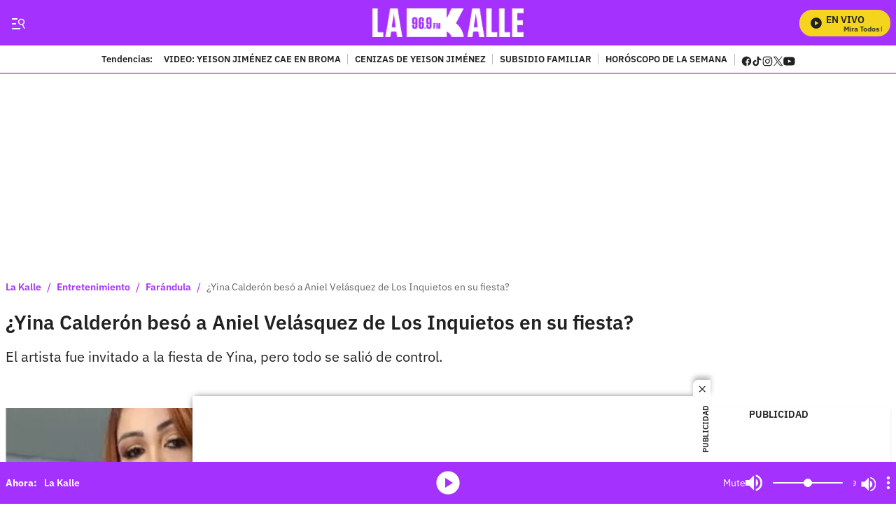

--- FILE ---
content_type: text/javascript
request_url: https://caracoltv.brightspotcdn.com/resource/00000170-1bb9-d093-affc-bff94caa0000/621.d7a763a71810b9f27ac6.js
body_size: 3056
content:
"use strict";(self.webpackChunkbrightspot_theme_default=self.webpackChunkbrightspot_theme_default||[]).push([[621],{7705:function(t,e,i){i.d(e,{F:function(){return s}});class s extends HTMLElement{cacheElements(){this.elPlayer=this.querySelector("audio"),this.elNowPlaying=this.querySelectorAll("[data-nowplaying]"),this.elIconPlayer=this.querySelector("[data-player-icon]"),this.elSvgPlayer=this.querySelector("[data-player-use]"),this.elIconPlayerModal=this.querySelector("[data-player-icon-modal]"),this.elSvgPlayerModal=this.querySelector("[data-player-use-modal]"),this.elIconPlayerProgramming=this.querySelectorAll("[data-player-icon-programming]"),this.elSvgPlayerProgramming=this.querySelectorAll("[data-player-use-programming]"),this.elButtonSrc=document.querySelectorAll("[data-player-audio]")}playToggle(){this.elPlayer.paused?this.play():this.pause()}play(){this.activeitem||(this.activeitem=this.querySelector("ps-playlistitem").getAttribute("value"),this.activeitem=this.newActive),this.elPlayer.play(),this.load(),this.elPlayer.addEventListener("playing",(()=>{this.elSvgPlayer.setAttribute("xlink:href","/assets/page-icons.svg#media-pause"),this.elSvgPlayerModal&&this.elSvgPlayerModal.setAttribute("xlink:href","/assets/page-icons.svg#media-pause"),this.elSvgPlayerProgramming&&this.elSvgPlayerProgramming.forEach((t=>{t.setAttribute("xlink:href","/assets/page-icons.svg#media-pause")})),this.elIconPlayer.setAttribute("data-state","mediapause"),this.elIconPlayerModal&&this.elIconPlayerModal.setAttribute("data-state","mediapause"),this.elIconPlayerProgramming&&this.elIconPlayerProgramming.forEach((t=>{t.setAttribute("data-state","mediapause"),t.classList.remove("media-load"),t.parentElement.classList.remove("media-load")})),this.elIconPlayer.classList.remove("media-load"),this.elIconPlayer.parentElement.classList.remove("media-load"),this.elIconPlayerModal&&(this.elIconPlayerModal.classList.remove("media-load"),this.elIconPlayerModal.parentElement.classList.remove("media-load"))}))}pause(){this.elPlayer.seekable.end(0)===1/0&&(this.newActive=this.activeitem,this.activeitem=""),this.elPlayer.pause(),this.elSvgPlayer&&this.elSvgPlayer.setAttribute("xlink:href","/assets/page-icons.svg#media-play"),this.elSvgPlayerModal&&this.elSvgPlayerModal.setAttribute("xlink:href","/assets/page-icons.svg#media-play"),this.elSvgPlayerProgramming.forEach((t=>{t.setAttribute("xlink:href","/assets/page-icons.svg#media-play")})),this.elIconPlayer.setAttribute("data-state","mediaplay"),this.elIconPlayerModal&&this.elIconPlayerModal.setAttribute("data-state","mediaplay"),this.elIconPlayerProgramming&&this.elIconPlayerProgramming.forEach((t=>{t.setAttribute("data-state","mediaplay")}))}load(){this.elSvgPlayer&&this.elSvgPlayer.setAttribute("xlink:href","/assets/page-icons.svg#icon-load"),this.elSvgPlayerModal&&this.elSvgPlayerModal.setAttribute("xlink:href","/assets/page-icons.svg#icon-load"),this.elSvgPlayerProgramming&&this.elSvgPlayerProgramming.forEach((t=>{t.setAttribute("xlink:href","/assets/page-icons.svg#icon-load")})),this.elIconPlayer&&(this.elIconPlayer.classList.add("media-load"),this.elIconPlayer.parentElement.classList.add("media-load")),this.elIconPlayerModal&&(this.elIconPlayerModal.classList.add("media-load"),this.elIconPlayerModal.parentElement.classList.add("media-load")),this.elIconPlayerProgramming&&this.elIconPlayerProgramming.forEach((t=>{t.classList.add("media-load"),t.parentElement.classList.add("media-load")}))}muteToggle(){this.volume=this.elPlayer.volume?0:1}get activeitem(){return this._activeitem}get volume(){return this.elPlayer.volume}set volume(t){return this.elPlayer.volume=t,this.setAttribute("data-ismuted",!this.elPlayer.volume),this.elPlayer.volume}get src(){return this._src}set src(t){return this._src!==t&&(this.elPlayer.src=t),this._src}}},621:function(t,e,i){i.r(e),i.d(e,{default:function(){return h}});var s=i(6846),a=i(5306),l=i(4282),r=i(8697),n=i(7705);const o="ps-playlistitem";class h extends n.F{connectedCallback(){this.cacheElements(),this._scheduleInterval=null;const t=this.querySelector("[data-player-playlisttoggle]");t&&(this._playListToggler=new a.U(t,{collapsed:!0}));const e=this.querySelectorAll(o);e.length>0&&e[0].setAttribute("data-play-live","true");for(let i=0;i<e.length;i++)e[i].addEventListener("click",(s=>{for(let t=0;t<e.length;t++)e[t].removeAttribute("data-play-live");e[i].setAttribute("data-play-live","true"),s.target.innerText,this.elIconPlayer.getAttribute("data-state"),this._playListToggler&&!1===this._playListToggler._collapsed&&(this._playListToggler=new a.U(t))}));this.setBinds(),this.activeAudioPlayer(),this.listAudioPlayer(),this.iconStatus(),this.initBarProgress(),this.endedSignal(),this.errorSignal(),window.addEventListener("Ajax:SinglePageNavigation",(()=>{this.activeAudioPlayer(),this.listAudioPlayer(),this.iconStatus(),this.initBarProgress(),this.endedSignal(),this.errorSignal()})),document.body.addEventListener("Ajax:Rendered",(()=>{this.activeAudioPlayer()}))}setBinds(){this.elNowPlaying[0]?this.elNowPlaying[0].innerText:this.elIconPlayer.getAttribute("data-state"),this.addEventListener("click",(t=>{l.h.call(this,t,o,(()=>{this.activeitem=t.delegateTarget.getAttribute("value"),this.removeAttribute("data-audio"),this.play()})),l.h.call(this,t,"[data-player-playtoggle]",(()=>{this.playToggle()})),l.h.call(this,t,"[data-player-mutetoggle]",(()=>{this.elPlayer.muted=!this.elPlayer.muted,this.setAttribute("data-ismuted",this.elPlayer.muted)})),this.playerAudio.forEach((t=>{const e=t.querySelector("use");t.querySelector(`button[value="${this.activeitem}"]`)&&this.elPlayer.paused&&e.setAttribute("xlink:href","/assets/page-icons.svg#media-play")}))}),!0),this.addEventListener("change",(t=>{l.h.call(this,t,"[data-player-volume]",(()=>{this.volume=t.delegateTarget.value/100}))}),!0)}activeAudioPlayer(){this.playerAudio=document.querySelectorAll("ps-audio-player"),this.playerAudio.forEach((t=>{t.addEventListener("click",(e=>{this.playerIcon=t.querySelector("use"),l.h.call(this,e,"[data-player-audio]",(()=>{this.activeitem=e.delegateTarget.getAttribute("value"),this.elNowPlaying.forEach((e=>{e.innerHTML=t.getAttribute("data-title")})),this.nowplaying,this.elIconPlayer.getAttribute("data-state"),e.delegateTarget.parentElement.parentElement.className,t.getAttribute("data-episode"),this.playToggle()})),this.setAttribute("data-audio",""),this.elPlayer.paused?this.playerIcon.setAttribute("xlink:href","/assets/page-icons.svg#media-play"):this.playerIcon.setAttribute("xlink:href","/assets/page-icons.svg#media-pause")}),!0)}))}listAudioPlayer(){if(this.audioSelect=document.querySelector("[data-audio-list]"),this.audioSelect){try{this._listAudio=JSON.parse(this.audioSelect.getAttribute("data-audio-list"))}catch(t){return void console.warn(t)}this.setAttribute("data-audio-list","");let t=0,e=this._listAudio.length-1;this.elPlayer.addEventListener("ended",(()=>{let t=this._listAudio.findIndex((t=>t.audio===this.activeitem));t++,this.removeAttribute("data-firstAudio"),this._listAudio[e].audio===this.activeitem?(this.activeitem=this.querySelector(`${o}`).getAttribute("value"),this.elNowPlaying.forEach((t=>{t.innerHTML=this.querySelector(`${o}`).getAttribute("data-title")})),this.removeAttribute("data-audio")):(this.activeitem=this._listAudio[t].audio,this.elNowPlaying.forEach((e=>{e.innerHTML=this._listAudio[t].title})))})),this.addEventListener("click",(i=>{let s=this._listAudio.findIndex((t=>t.audio===this.activeitem));l.h.call(this.elPlayer,i,"[data-previous-audio]",(()=>{s--,this.activeitem=this._listAudio[s].audio,this.elNowPlaying.forEach((t=>{t.innerHTML=this._listAudio[s].title})),this.removeAttribute("data-lastAudio"),this._listAudio[t].audio===this.activeitem&&this.setAttribute("data-firstAudio","")})),l.h.call(this,i,"[data-next-audio]",(()=>{s++,this.activeitem=this._listAudio[s].audio,this.elNowPlaying.forEach((t=>{t.innerHTML=this._listAudio[s].title})),this.removeAttribute("data-firstAudio"),this._listAudio[e].audio===this.activeitem&&this.setAttribute("data-lastAudio","")}))}))}else this.elPlayer.addEventListener("ended",(()=>{this.activeitem=this.querySelector(`${o}`).getAttribute("value"),this.elNowPlaying.forEach((t=>{t.innerHTML=this.querySelector(`${o}`).getAttribute("data-title")})),this.removeAttribute("data-audio")}))}iconStatus(){this.elPlayer.addEventListener("playing",(()=>{this.playerAudio.forEach((t=>{const e=t.querySelector("use"),i=t.querySelector(`button[value="${this.activeitem}"]`);"/assets/page-icons.svg#media-pause"===e.getAttribute("xlink:href")&&e.setAttribute("xlink:href","/assets/page-icons.svg#media-play"),i&&i.querySelector("use").setAttribute("xlink:href","/assets/page-icons.svg#media-pause")}))}))}errorSignal(){this.elPlayer.addEventListener("error",(()=>{this.elPlayer.load(),(0,r.P)(100,(()=>{this.elPlayer.play()}))}))}endedSignal(){this.elPlayer.addEventListener("ended",(()=>this.play()))}initBarProgress(){this.elPlayer.addEventListener("timeupdate",(()=>{this.durationPlaying=this.querySelectorAll("[data-player-duration]"),this.timePlaying=this.querySelectorAll("[data-player-current-time]"),this.timePlaying.forEach((t=>{t.innerHTML=this.calculateCurrentValue(this.elPlayer.currentTime)})),this.progressbar=this.querySelectorAll("[data-player-progress]"),this.totalDuration=this.calculateTotalValue(this.elPlayer.duration),this.progressbar.forEach((t=>{"NaN:Na"!==this.totalDuration&&(t.value=this.elPlayer.currentTime/this.elPlayer.duration,this.durationPlaying.forEach((t=>{t.innerHTML=this.totalDuration}))),t.addEventListener("click",(function(t){this.elPlayer=document.querySelector(".AudioPlayerModuleFloating audio"),this.percent=t.offsetX/this.offsetWidth,this.elPlayer.currentTime=this.percent*this.elPlayer.duration,this.progressbar.value=this.percent/100}))}))}))}calculateTotalValue(t){return this.minutes=Math.floor(t/60),this.seconds_int=t-60*this.minutes,this.seconds_str=this.seconds_int.toString(),this.seconds=this.seconds_str.substr(0,2),this.time=this.minutes+":"+this.seconds,this.time}calculateCurrentValue(t){return this.current_minute=parseInt(t/60)%60,this.current_seconds_long=t%60,this.current_seconds=this.current_seconds_long.toFixed(),this.current_time=(this.current_minute<10?"0"+this.current_minute:this.current_minute)+":"+(this.current_seconds<10?"0"+this.current_seconds:this.current_seconds),this.current_time}get activeitem(){return this._activeitem}set activeitem(t){if(this._activeitem!==t){this.src=t,this._activeitem=t;const e=this.querySelector(`${o}[value='${t}']`);e&&(e.hasAttribute("data-title")&&(clearInterval(this._scheduleInterval),this.elNowPlaying.forEach((t=>{t.innerHTML=e.getAttribute("data-title")}))),e.hasAttribute("data-schedule")&&(this._scheduleInterval=s._.call(this,e.getAttribute("data-schedule"),{extras:{elNowPlaying:this.elNowPlaying}})),this.dispatchEvent(new CustomEvent("playlistUpdated",{bubbles:!0,detail:{playlistItem:t}})))}return this._activeitem}}},6846:function(t,e,i){i.d(e,{_:function(){return a}});const s={frequency:1e3,onLive:function(t,e,i){const s=new Date(parseInt(t.startTime)),a=new Date(parseInt(t.endTime));i.elNowPlaying.innerHTML=`\n    <div data-nowplaying-wrapper>\n      <div data-nowplaying-title>${t.title}</div>\n      <time>\n        <div data-nowplaying-starttime>${e(s.getHours())}:${e(s.getMinutes())}</div>\n        <div data-nowplaying-endtime>${e(a.getHours())}:${e(a.getMinutes())}</div>\n      </time>\n    </div>`},onNotLive:function(){},extras:{}};function a(t,e){const i=(e=Object.assign({},s,e)).onLive,a=e.onNotLive,l=e.frequency;this._curProgram=this._curProgram||{};try{this._currentSchedule=JSON.parse(t)}catch(t){return void console.warn(t)}return setInterval(function(){const t=(new Date).getTime(),s=this._currentSchedule.findIndex((e=>t<=parseInt(e.endTime)&&t>=parseInt(e.startTime))),l=this._currentSchedule[s];l?l!==this._curProgram&&l.startTime!==this._curProgram.startTime&&(this._curProgram=l,i(l,(function(t){return("0"+t).slice(-2)}),Object.assign({index:s},e.extras))):a()}.bind(this),l)}},5306:function(t,e,i){i.d(e,{U:function(){return l}});const s="data-collapse-toggle",a={collapsed:!0,selGroup:!1};class l{constructor(t,e){this.settings=Object.assign({},a,JSON.parse(t.getAttribute(s)),e),this.el=t,this.el.collapseApi=this,this.toggle=this.toggle.bind(this),this.build()}resetSelectorSettings(){this.selectorSettings=Object.assign({},this.settings)}toggle(){this.collapsed=!this.collapsed}build(){this.resetSelectorSettings(),this.selectorSettings.active=!0,this.collapsed=this.settings.collapsed,this.el.addEventListener("click",this.toggle)}get collapsed(){return this._collapsed}set collapsed(t){t!==this._collapsed&&(this._collapsed=t,this.selectorSettings.state=t?"collapsed":"expanded",this.el.setAttribute(s,JSON.stringify(this.selectorSettings)),this.elGroup&&!t&&this.elGroup.collapseAll(this.el))}get elGroup(){return this.settings.selGroup&&(this._elGroup||(this._elGroup=[...document.querySelectorAll(this.settings.selGroup)],this._elGroup.collapseAll=t=>{this._elGroup.forEach((e=>{e.getAttribute(s)&&t!==e&&(e.collapseApi.collapsed=!0)}))})),this._elGroup}init(){this.build()}}},8697:function(t,e,i){function s(t,e){if(t<=0)return e;let i,s,a=0;return function(){if(s=arguments,i)return;let l=this,r=+Date.now(),n=t-r+a;n<=0?(a=r,e.apply(l,s)):i=setTimeout((function(){a=r,i=null,e.apply(l,s)}),n)}}i.d(e,{P:function(){return s}})},4282:function(t,e,i){function s(t,e,i){let s=t.target;(e=s.matches(e)?s:s.closest(e))&&(t.delegateTarget=e,i(t))}i.d(e,{h:function(){return s}})}}]);